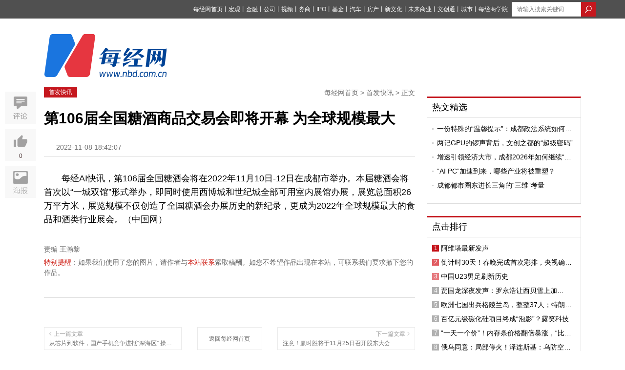

--- FILE ---
content_type: text/html; charset=utf-8
request_url: https://www.nbd.com.cn/articles/2022-11-08/2543412.html
body_size: 13161
content:
<!DOCTYPE html PUBLIC "-//W3C//DTD XHTML 1.0 Transitional//EN" "http://www.w3.org/TR/xhtml1/DTD/xhtml1-transitional.dtd">
<html>
<head>
  <title>  第106届全国糖酒商品交易会即将开幕 为全球规模最大 | 每经网
</title>
  <meta http-equiv="Content-Type" content="text/html; charset=utf-8" />
  <meta http-equiv="X-UA-Compatible" content="IE=edge"></meta>
  <link rel="shortcut icon" href="//static.nbd.com.cn/favicon.ico" type="image/x-icon" />

    <meta name="Keywords" content="每经网,财经新闻,财经视频,基金,财经资讯,房产新闻,金融新闻,IPO资讯,公司资讯,宏观新闻" />

    <meta name="Description" content="每经AI快讯，第106届全国糖酒会将在2022年11月10日-12日在成都市举办。本届糖酒会将首次以“一城双馆”形式举办，即同时使用西博城和世纪城全部可用室内展馆办展，展览总面积26万平方米，展览规模" />

      <link rel="alternate" media="only screen and (max-width: 640px)" href="https://m.nbd.com.cn/articles/2022-11-08/2543412.html" >
    <meta name="mobile-agent" content="format=html5;url=https://m.nbd.com.cn/articles/2022-11-08/2543412.html">
    <link rel="canonical" href="https://www.nbd.com.cn/articles/2022-11-08/2543412.html">

  <meta content="authenticity_token" name="csrf-param" />
<meta content="zV4TP3Uz9dhMJbdCUgFwnG+t+Vr9bGGoxNTREPqqtS4=" name="csrf-token" />
  
  <link rel="stylesheet" type="text/css" media="screen" href=//static.nbd.com.cn/stylesheets/nbd_v5/reset.css?17687337 />
  <link rel="stylesheet" type="text/css" media="screen" href=//static.nbd.com.cn/stylesheets/nbd_v5/global.css?17687337 />
  <script src="//cbjs.baidu.com/js/m.js"></script>
  <script src=//static.nbd.com.cn/javascripts/jquery-1.8.2.min.js?17687337></script>
  <script src=//static.nbd.com.cn/javascripts/nbd_v4/auto.js?17687337></script>
  <!--
  <script src=//static.nbd.com.cn/javascripts/nbd_v5/sethome.js?17687337></script>
  <script src=//static.nbd.com.cn/javascripts/nbd_v5/index.js?17687337></script>
  <script src=//static.nbd.com.cn/javascripts/nbd_v5/NewYearTheme.js?17687337></script>
  -->
  
    <link rel='stylesheet' type='text/css' media='screen' href='//static.nbd.com.cn/stylesheets/nbd_v5/article.css?17687337' />

    <script type="text/javascript">BAIDU_CLB_preloadSlots("1062261");</script>
  <script src='//static.nbd.com.cn/javascripts/nbd_v5/affix.js?17687337'></script>
<script src='//static.nbd.com.cn/javascripts/nbd_v5/up.js?17687337'></script>
<script src='//static.nbd.com.cn/javascripts/vue/2.5.21/vue.min.js?17687337'></script>

  <!-- <script src='//static.nbd.com.cn/javascripts/nbd_v5/affix.js?17687337'></script>
<script src='//static.nbd.com.cn/javascripts/jquery_ujs_3_article.js?17687337'></script>
<script src='//static.nbd.com.cn/javascripts/nbd_v5/up.js?17687337'></script>
 -->

  <script> var _hmt = _hmt || []; </script>
  <script>
  </script>
</head>
  <body style="">
    <img src=http://static.nbd.com.cn/images/app/nbd_icon_300_normal.png style="width:0px;height:0px;overflow:hidden;display:block" alt="每日经济新闻" />
    <!--顶部-->
    
<div class="g-top">
  <div class="m-top" style="width:1160px">
   <style type="text/css">
    .u-top-list li {
      margin-right:0px;
    }
    .u-top-list li a{
      margin-right:0px;
      font-size:12px;
    }
    .m-top {
      position: relative;
    }
    .u-top-home-page {
      color:#fff;
      font-size:12px;
      position: absolute;
      left: 0;
      top: 8px;
    }
    .u-top-home-page span {
      font-size: 13px;
      text-shadow: 0 0 0;
    }
   </style>




      <div class="u-top-right" style="margin-left: 8px;">
        <!-- search  -->
          <form accept-charset="UTF-8" action="https://www.nbd.com.cn/search/article_search/" class="u-top-form" method="get"><div style="margin:0;padding:0;display:inline"><input name="utf8" type="hidden" value="&#x2713;" /></div>
            <input class="u-search-box" id="q" name="q" placeholder="请输入搜索关键词" style="width:120px; margin:auto;border: 0;height: 28px;padding-left: 10px;  border: 1px solid #dcdcdc;float:left" type="text" value="" />
            <input type="submit" value="" class="u-magnifier"  style="background:url('http://static.nbd.com.cn/images/nbd_v5/search_icon.png');border:none;float:left;height: 30px;width: 30px; " >
</form>      </div>

    <ul class="u-top-list" style="float:right">
        <li><a href="https://www.nbd.com.cn">每经网首页</a><span>丨</span></li>
        <li><a href="https://economy.nbd.com.cn" target="_blank">宏观</a><span>丨</span></li>
        <li><a href="https://finance.nbd.com.cn" target="_blank">金融</a><span>丨</span></li>
        <li><a href="https://industry.nbd.com.cn" target="_blank">公司</a><span>丨</span></li>
        <li><a href="https://www.nbd.com.cn/video/" target="_blank">视频</a><span>丨</span></li>
        <li><a href="https://stocks.nbd.com.cn" target="_blank">券商</a><span>丨</span></li>
        <li><a href="https://www.nbd.com.cn/kechuang/" target="_blank">IPO</a><span>丨</span></li>
        <li><a href="https://money.nbd.com.cn" target="_blank">基金</a><span>丨</span></li>
        <li><a href="https://auto.nbd.com.cn" target="_blank">汽车</a><span>丨</span></li>
        <li><a href="https://www.nbd.com.cn/fangchan/" target="_blank">房产</a><span>丨</span></li>
        <li><a href="https://movie.nbd.com.cn" target="_blank">新文化</a><span>丨</span></li>
        <li><a href="https://tmt.nbd.com.cn" target="_blank">未来商业</a><span>丨</span></li>
        <li><a href="https://tfcci.nbd.com.cn/" target="_blank">文创通</a><span>丨</span></li>
        <li><a href="https://cd.nbd.com.cn" target="_blank">城市</a><span>丨</span></li>
        <li><a href="https://www.nbd.com.cn/corp/nbdCollege/dist/index.html#/" target="_blank">每经商学院</a></li>
    </ul> 
  </div>
</div>
<!--
-->


<!--top logo-->
<div class="g-logo" style="margin-bottom: 20px;background: transparent;">
  <div class="m-logo">
      <a href="http://www.nbd.com.cn">

      <img src="http://static.nbd.com.cn/images/nbd_v5/big_logo.png" class="u_nbd_logo" id='logo' style="margin-top:-14px" alt="每经网"  title="每经网">
      </a>
  </div>

  <!-- 频道临时上广告 -->

  <div class="m-ad">



  </div>





</div>

    


<meta name="applicable-device" content="pc">









<script type="application/ld+json">
  {
        "@context": "https://ziyuan.baidu.com/contexts/cambrian.jsonld",
        "@id": "https://www.nbd.com.cn/articles/2022-11-08/2543412.html",
        "appid": "否",
        "title": "第106届全国糖酒商品交易会即将开幕 为全球规模最大",
        "images": [],
        "description": "每经AI快讯，第106届全国糖酒会将在2022年11月10日-12日在成都市举办。本届糖酒会将首次以“一城双馆”形式举办，即同时使用西博城和世纪城全部可用室内展馆办展，展览总面积26万平方米，展览规模不仅创造了全国糖酒会办展历史的新纪...",
        "pubDate": "2022-11-08T18:42:07",
        "upDate": "2022-11-08T18:42:07"
    }
</script>


<style type="text/css">
  .g-articl-text .thumbnail-pic-with-copyright {
    margin-bottom: 0px;
  }
  .player-container-id1-dimensions {
    /*width: 100%*/
  }
    .typeTags {
    margin-top: -5px;
  }
  .typeTags .typeTag {
    padding: 2px 7px;
    font-size: 14px;
    border: 1px solid transparent;
    border-radius: 3px;
    margin: 0 2px 0;
    vertical-align: middle;
    display: inline-block;
    letter-spacing: 1px;
  }
  .typeTags .typeTag.tagColor1 {
      color: #8ca2ba;
      border:1px solid #8ca2ba;
  }
  .typeTags .typeTag:first-child {
    margin-left: 20px;
  }
  .typeTags .typeTag.tagColor2 {
      color: #979797;
      border:1px solid #979797;
  }
  .typeTags .typeTag.tagColor3 {
      color: #e2a370;
      border:1px solid #e2a370;
  }
  .typeTags .typeTag.tagColor4 {
      color: #7d81ae;
      border:1px solid #7d81ae;
  }
  .typeTags .typeTag abbr {
    font-size: 15px;
    text-shadow: 0 0 0;
  }
  .typeTags .typeTag abbr.lows {
      color: #5bb253
  }
  .typeTags .typeTag abbr.highs {
      color: #d02d28
  }

  .ranking-list .u-news-title{display: flex;}
  .ranking-list .u-news-title > a{width: 276px;}

  .ranking-list .u-news-title > span{margin-right: 4px;}

  .u-news-title > a{
    overflow: hidden;
    text-overflow: ellipsis;
    display: -webkit-box;
    -webkit-line-clamp: 1;
    -webkit-box-orient: vertical;
  }
  .m-left-buttom{
    display: flex;
    justify-content: space-between;
  }
  .m-left-buttom > a {
    text-align: left;
    display: block;
    width: 260px;
    margin: 0;
    padding: 7px 10px;
  }
  .m-left-buttom > a.middle-text{
    width: 111px;
    text-align: center;
    display: flex;
    align-items: center;
    justify-content: center;
  }
  .m-left-buttom > a .text-prev{
    display: flex;
    color: #999;
    margin-bottom: 7px;
  }

  .m-left-buttom > a .text-prev >i{
    display: block;
    margin-right: 4px;
    width: 5px;
    height: 12px;
    background-image: url('https://nbd-luyan-1252627319.cos.ap-shanghai.myqcloud.com/nbd-console/c2c854c0d6f1abdaf711b3db245e4ae6.png');
    background-size: 100%;
  }

  .m-left-buttom > a .text-next{
    display: flex;
    justify-content: flex-end;
    color: #999;
    margin-bottom: 7px;
  }

  .m-left-buttom > a .text-next >i{
    display: block;
    margin-left: 4px;
    width: 5px;
    height: 12px;
    background-image: url('https://nbd-luyan-1252627319.cos.ap-shanghai.myqcloud.com/nbd-console/5ac796d1d0a60d93584ea0a8a95f5820.png');
    background-size: 100%;
  }

  .m-left-buttom > a .text-title{
    overflow: hidden;
    text-overflow: ellipsis;
    display: -webkit-box;
    -webkit-line-clamp: 1;
    -webkit-box-orient: vertical;
    width: 252px;
  }

  .tag-img-wrapper{
    margin-bottom: 18px;
  }



</style>


<script>
  var verticalVideo=0;
</script>

<script type="text/javascript">
  /*article click_count */
    <!--nbd 区分来源进行点击统计-->
    var referrer = document.referrer;
    var cur_url;
    if (!referrer) {
      try {
        if (window.opener) {
          // IE下如果跨域则抛出权限异常
          // Safari和Chrome下window.opener.location没有任何属性
          referrer = window.opener.location.href;
        }
      }
      catch (e) {}
    }
    if (referrer.indexOf('?') != -1) {
      referrer = referrer.substr(0, referrer.indexOf('?'))
    }

    cur_url = encodeURIComponent(window.location.href)
    //if (cur_url.indexOf('?') != -1) {
    //  cur_url = cur_url.substr(0, cur_url.indexOf('?'))
    //}

    $.post('//www.nbd.com.cn/articles/2543412/add_click_count/?referer='+referrer+'&url='+cur_url);
</script>
<!-- 分享时，显示报社图标 -->
<img src=http://static.nbd.com.cn/images/app/nbd_icon_300_normal.png style="width:0px;height:0px;overflow:hidden;display:block" />





<!--baidu include begin-->
    <link href="https://www.nbd.com.cn/articles/2022-11-08/2543412.html" rel="canonical"/>
  <script type="application/ld+json">
  {
    "@context": "https://zhanzhang.baidu.com/contexts/cambrian.jsonld",
    "@id": "http://www.nbd.com.cn/articles/2022-11-08/2543412.html",
    "title": "第106届全国糖酒商品交易会即将开幕 为全球规模最大",
    "images": [
      "//www.nbd.com.cn/images/new_nbd_icon_300.png"
    ],
    "description": "",
    "pubDate": "2022-11-08T18:42:07"
    }
  </script>
<!--end-->
<div class="g-main">
  <!--left-->
  <div class="g-article-left">
    <div class="g-article-column">
      <!-- <a href="#" class="u-column"> TMT观察</a> -->
      <a href="https://www.nbd.com.cn/columns/1320/" class="u-column">首发快讯</a>
      <p class="u-bar">
        <a href="https://www.nbd.com.cn">每经网首页</a>
        >
        <a href="https://www.nbd.com.cn/columns/1320/">首发快讯</a>
        >
        正文
      </p>
    </div>

    <!-- 消博会素材 -->




    <!--文章标题-->
    <div class="g-article">
      <div class="g-article-top">
        <h1>
          <!-- <a href="#">乐视20亿美元收购美最大智能电视商Vizio 或在北美市场对撼日韩系</a> -->
            第106届全国糖酒商品交易会即将开幕 为全球规模最大
        </h1>
        <!--发布 时间-->
        <p class="u-time">
          <span class="source">
            
          </span>
          <span class="time">
            2022-11-08 18:42:07
          </span>
        </p>

        <div class="typeTags">

        </div>

      </div>
      <!--文章摘要-->


      <!--文章主体-->
      <div class="g-articl-text">
        <!-- 原创文章自动插入记者、编辑 -->



        <!-- 正文图片 -->

        <!-- 正文 -->
        <p>每经AI快讯，第106届全国糖酒会将在2022年11月10日-12日在成都市举办。本届糖酒会将首次以&ldquo;一城双馆&rdquo;形式举办，即同时使用西博城和世纪城全部可用室内展馆办展，展览总面积26万平方米，展览规模不仅创造了全国糖酒会办展历史的新纪录，更成为2022年全球规模最大的食品和酒类行业展会。（中国网）</p>

        <!-- 当没有勾选文章中显示缩略图时，在文章最末尾加上 封面图片来源：摄图网 -->


        <!-- 页数 -->
      </div>
    </div>


    <!--编辑-->
    <div class="u-editor">
      <span>
           责编  王瀚黎
      </span>
    </div>

    <!-- copyright -->

    <p class="u-tips">
      <span>特别提醒</span>：如果我们使用了您的图片，请作者与<a href="http://www.nbd.com.cn/contact" rel="nofollow">本站联系</a>索取稿酬。如您不希望作品出现在本站，可联系我们要求撤下您的作品。
    </p>



      <style>
    #poll-box {
      width: 100%;
      margin: 0 auto;
      padding: 0rem 0 0.4rem;
    }
    #poll-box .poll_span {
      display: block;
      font-size: 14px;
      width: 87%;
      border: 1px solid #ccc;
      border-radius: 4px;
      margin: 10px auto;
      text-shadow: 0 0 0;
      text-align: center;
      text-indent: 60px;
      line-height: 50px;

    }
   .poll_sure,.poll_cancal {
      display: block;
      font-size: 18px;
      width: 87%;
      border: 1px solid #ccc;
      border-radius: 4px;
      margin: 0.2rem auto;
      text-shadow: 0 0 0;
      text-align: center!important;
      display: none;
      line-height: 50px;
    }
    .poll_sure {
      background: #2a9edb;
      color: #fff
    }
    #poll-box .poll_span.active {
      background: #e7eff7;
      border: 1px solid #a2c6e4 ;

      /*text-align: left;*/
      position: relative;
    }
    #poll-box .poll_span.active:before {
      content: "";
      display: block;
      position: absolute;
      width:28px;
      height: 20px;
      top: 15px;
      left: 20px;
      /*top: 0.35rem;
      left: 0.3rem;*/
      background:url("/images/choose_icon.png") no-repeat;
      background-size: 100% 100%;
    }
    #poll-box span abbr {
      float: right;
      display: none;
      margin-right: 20px;
    }
    .poll-title {
      font-size:16px;
      line-height: 28px;
      margin-bottom: 18px;
    }
    .poll-desc {
      font-size: 16px;
      line-height: 28px;
      margin-bottom: 18px;
      /*color: #004396;*/
    }
    .poll-desc b {
      font-weight: normal!important;
      color: #004396;
    }
    .poll_text {
      font-size: 16px;
      text-align: center!important;
      display: block;
      color: #b5b4b4
    }
    .poll_text_desc {
       font-size: 16px;
       text-align: center;
      display: block;
      margin: 12px 0;
    }
  </style>





    <script type="text/javascript">
     // 视频处理
     (function(window){
        var gScale = 320/240;
        var vedioId = document.getElementById('sunow_box');
        var div=document.getElementsByTagName("div");
        for(var i=0;i<div.length;i++){
          if(div[i].getAttribute("id")=="sunow_box"){
            div[i].className="vedioItem";
           }
        };
        var vedioList=document.getElementsByClassName('vedioItem');
        for(var i=0;i<vedioList.length;i++){
          if(vedioList.length>0 ){
            vedioList[i].style.height = vedioList[i].offsetWidth/gScale+'px';
          };
          if(vedioList.length>1){
            vedioList[i].style.margin="10px auto";
          }
        }
      })(window)
    </script>
    <script>
      $(function() {
    //生成随机串
    function randomWord(n) {
      var chars=['0','1','2','3','4','5','6','7','8','9','A','B','C','D','E','F','G','H','I','J','K','L','M','N','O','P','Q','R','S','T','U','V','W','X','Y','Z'];
       var res = "";
       for(var i = 0; i < n ; i ++) {
           var id = Math.ceil(Math.random()*35);
           res += chars[id];
       }
       return res;
    };
        // 话题投票
    var user_id;
    function setCookie(name,value) {
      var Days = 30;
      var exp = new Date();
      exp.setTime(exp.getTime() + Days*24*60*60*1000);
      document.cookie = name + "="+ escape (value) + ";expires=" + exp.toGMTString();
    };

    function getCookie(name) {
      var arr,reg=new RegExp("(^| )"+name+"=([^;]*)(;|$)");
      if(arr=document.cookie.match(reg)){
          return unescape(arr[2]);
      }else{
          return null;
      }
    };

    if(getCookie("user_id")){
      user_id=getCookie("user_id")
    }else{
      setCookie("user_id",randomWord(10));
      user_id=getCookie("user_id");
    }


        // 话题投票


        $('.js-confirm').click(function() {
          var str = prompt('请输入屏蔽理由:'),
              $ele = $(this);
          //当有输入时
          if(str != null && str != '') {
            var href = $ele.attr('url'),
                form = $('<form id="form1" method="post" action="' + href + '"></form>'),
                metadataInput = '<input name="comment" value="'+str+'" type="hidden" />';

            //添加表单并提交
            form.hide().append(metadataInput).appendTo('body');
            $(".g-article-left a").attr("href",'javascript:void(0);')
            $(".g-article-left a").removeAttr('data-confirm')
            $(".g-article-left a").css("background-color", "#eee");
            $(".g-article-left a").css("color", "#6d6d6d");
            form.submit();
          } else {
            return;
          }
        });
      })


    </script>








    <style type="text/css">
      .xiansuo-box{
        margin: 40px 0;
      }

      .xiansuo-box h4 {
        font-size: 16px;
      }

      .xiansuo-list{
        margin: 4px 0;
        color: #6d6d6d;
      }

      .xiansuo-item{
        margin: 20px 0;
        font-size: 14px;
      }

      .xiansuo-item .block{
        line-height: 2;
        display: flex;
        justify-content: flex-start;
        text-align: justify;
      }

      .xiansuo-item p.block{line-height: 1.5;}

      .xiansuo-item .block >span{
        width: 60px;
      }
    </style>



    <!-- <div class="u-er">
      <p>
        欢迎关注每日经济新闻APP
      </p>
      <img src="//static.nbd.com.cn/images/nbd_v5/article-er.png" alt="每经经济新闻官方APP">
    </div> -->
    <div class="u-aticle-tag">
    </div>

    <!--评论-->



    <div class="m-left-buttom">
      <a href="https://www.nbd.com.cn/articles/2022-11-08/2543367.html" title="从芯片到软件，国产手机竞争进抵“深海区” 操作系统将成下一个发力点？">
        <p class="text-prev"><i></i>上一篇文章</p>
        <p class="text-title">从芯片到软件，国产手机竞争进抵“深海区” 操作系统将成下一个发力点？</p>
      </a>
      <a class="middle-text" href="https://www.nbd.com.cn" rel="nofollow" title="返回每经网首页">返回每经网首页</a>
      <a href="https://www.nbd.com.cn/articles/2022-11-08/2543413.html" title="注意！赢时胜将于11月25日召开股东大会">
        <p class="text-next">下一篇文章<i></i></p>
        <p class="text-title">注意！赢时胜将于11月25日召开股东大会</p>
      </a>
    </div>
  </div>
  <!--right-->
  <div class="g-article-right">
    <!--ad-->
    <div style="width:300px;margin:0 auto">
      <script type="text/javascript">BAIDU_CLB_fillSlot("1062261");</script>
    </div>

    <!--相关文章-->

    <div id="recommand_articles">
             <script type="text/javascript">
    $(".ywk_tab").click(function(){
      var index = $(this).index();;
      $(this).parent(".u-left-title").siblings(".u-left-text").find("ul").eq(index).show().siblings("ul").hide();
    })
    </script>

    </div>


    <!-- 热文精选 -->
    <div id="hot_articles">
           <div class="m-left-box mt20 tab-quar">
      <div class="u-left-title">

            <a href="https://www.nbd.com.cn/columns/8/" target="_blank" class="ywk_tab">热文精选</a>

      </div>
      <div class="u-left-text tab-ul">
          <ul class="u-news-list" style="" >
                <li class="u-news-title">      
                  <img src="http://static.nbd.com.cn/images/nbd_v5/item.png" class="u-li-items">
                  <a href="https://www.nbd.com.cn/articles/2026-01-16/4224116.html" click-statistic="Article_4224116" target="_blank">一份特殊的“温馨提示”：成都政法系统如何精准问需于企？</a>
                </li>
                <li class="u-news-title">      
                  <img src="http://static.nbd.com.cn/images/nbd_v5/item.png" class="u-li-items">
                  <a href="https://www.nbd.com.cn/articles/2026-01-16/4223704.html" click-statistic="Article_4223704" target="_blank">两记GPU的锣声背后，文创之都的“超级密码”</a>
                </li>
                <li class="u-news-title">      
                  <img src="http://static.nbd.com.cn/images/nbd_v5/item.png" class="u-li-items">
                  <a href="https://www.nbd.com.cn/articles/2025-12-30/4201799.html" click-statistic="Article_4201799" target="_blank">增速引领经济大市，成都2026年如何继续“挑大梁”？</a>
                </li>
                <li class="u-news-title">      
                  <img src="http://static.nbd.com.cn/images/nbd_v5/item.png" class="u-li-items">
                  <a href="https://www.nbd.com.cn/articles/2025-12-30/4201849.html" click-statistic="Article_4201849" target="_blank">“AI PC”加速到来，哪些产业将被重塑？</a>
                </li>
                <li class="u-news-title">      
                  <img src="http://static.nbd.com.cn/images/nbd_v5/item.png" class="u-li-items">
                  <a href="https://www.nbd.com.cn/articles/2025-12-27/4198053.html" click-statistic="Article_4198053" target="_blank">成都都市圈东进长三角的“三维”考量</a>
                </li>
          </ul>
      </div>
    </div>
     <script type="text/javascript">
    $(".ywk_tab").click(function(){
      var index = $(this).index();;
      $(this).parent(".u-left-title").siblings(".u-left-text").find("ul").eq(index).show().siblings("ul").hide();
    })
    </script>

    </div>


    <!-- 点击排行 -->
    <div class="m-left-box mt25 tab-quar" style="width:314px;">
      <div class="u-left-title">
        <a href="#">点击排行</a>
      </div>
      <div class="u-left-text tab-ul">
            <ul class="u-news-list ranking-list" >
                  <li class="u-news-title ">
                    <span class="first">
                    1
                    </span>
                    <a href="https://www.nbd.com.cn/articles/2026-01-17/4224571.html" click-statistic="Article_4224571" target="_blank">阿维塔最新发声</a>
                  </li>
                  <li class="u-news-title ">
                    <span class="sencnd">
                    2
                    </span>
                    <a href="https://www.nbd.com.cn/articles/2026-01-18/4224617.html" click-statistic="Article_4224617" target="_blank">倒计时30天！春晚完成首次彩排，央视确认：机器人将再度登上春晚舞台</a>
                  </li>
                  <li class="u-news-title ">
                    <span class="third">
                    3
                    </span>
                    <a href="https://www.nbd.com.cn/articles/2026-01-17/4224591.html" click-statistic="Article_4224591" target="_blank">中国U23男足刷新历史</a>
                  </li>
                  <li class="u-news-title ">
                    <span class="">
                    4
                    </span>
                    <a href="https://www.nbd.com.cn/articles/2026-01-18/4224616.html" click-statistic="Article_4224616" target="_blank">贾国龙深夜发声：罗永浩让西贝雪上加霜，“西贝断崖式亏损，他直播间销售额增加5倍”！罗永浩：已被禁言15天，不会再回应</a>
                  </li>
                  <li class="u-news-title ">
                    <span class="">
                    5
                    </span>
                    <a href="https://www.nbd.com.cn/articles/2026-01-17/4224542.html" click-statistic="Article_4224542" target="_blank">欧洲七国出兵格陵兰岛，整整37人；特朗普暂缓对伊朗采取军事行动；美联储主席人选生变，鲍威尔遭刑事调查 | 一周国际财经</a>
                  </li>
                  <li class="u-news-title ">
                    <span class="">
                    6
                    </span>
                    <a href="https://www.nbd.com.cn/articles/2026-01-17/4224544.html" click-statistic="Article_4224544" target="_blank">百亿元级碳化硅项目终成“泡影”？露笑科技大幅削减投资，9.5亿元募资改道补充流动资金</a>
                  </li>
                  <li class="u-news-title ">
                    <span class="">
                    7
                    </span>
                    <a href="https://www.nbd.com.cn/articles/2026-01-17/4224580.html" click-statistic="Article_4224580" target="_blank">“一天一个价”！内存条价格翻倍暴涨，“比金条涨得还快”，多品牌手机、电脑涨价，分析：今年可能涨得更凶！什么原因？</a>
                  </li>
                  <li class="u-news-title ">
                    <span class="">
                    8
                    </span>
                    <a href="https://www.nbd.com.cn/articles/2026-01-17/4224541.html" click-statistic="Article_4224541" target="_blank">俄乌同意：局部停火！泽连斯基：乌防空导弹库存告急，盟友援助不力！特朗普：泽连斯基阻挠和平协议，俄方：欧洲多国对俄立场有重大转变</a>
                  </li>
                  <li class="u-news-title ">
                    <span class="">
                    9
                    </span>
                    <a href="https://www.nbd.com.cn/articles/2026-01-17/4224573.html" click-statistic="Article_4224573" target="_blank">龙虎榜观察：“章盟主”“炒股养家”所在席位上榜美埃科技，“余哥”“孙哥”所在席位封板新泉股份</a>
                  </li>
                  <li class="u-news-title ">
                    <span class="">
                    10
                    </span>
                    <a href="https://www.nbd.com.cn/articles/2026-01-17/4224557.html" click-statistic="Article_4224557" target="_blank">白宫官员最新发声</a>
                  </li>
            </ul>
      </div>
    </div>
    <!--article er-->
    <div class="mt25 top10">
      <p style="text-align: center;font-size: 14px;">
        欢迎关注每日经济新闻APP
      </p>
      <img src="http://static.nbd.com.cn/images/nbd_v5/article-er.png" style="margin: 0 auto;display: block" alt="每经经济新闻官方APP">
    </div>
  </div>
  <div class="g-aritice-share affix">
    <div class="m-article-collection">
      <!-- <a href="javascript:void(0)" class="f-collection"></a> -->
      <a href="#comment" class="f-comment"></a>
    </div>
    <div class="m-article-like">
      <a href="javascript:void(0)" class="f-like likess" article-id="2543412" data="up">
        <p data="up_num"  style="color:#523C3C">0</p>
      </a>
      <a href="javascript:void(0)" class="f-dislike" data="up">
        <p data="up_num">
          0
        </p>
      </a>
    </div>
    <div class="m-article-poster">
      <iframe  frameborder="0" scrolling="no" class='m-poster-iframe' id='article_poster'>
      </iframe>
    </div>
  </div>


  <div style="clear:both"></div>
</div>
<style type="text/css">
.g-aritice-share {
  overflow:inherit;
}
.m-article-poster {
  background: url(http://static.nbd.com.cn/images/nbd_v5/poster.jpg);
  height:66px;
 cursor: pointer;
 margin-top: 10px;
 position:relative;
}
.m-poster-iframe {
  position:absolute;
  top: 0;
  left:-680000px;
  height:200px;
  width: 200px;
  border:0;
  
}
.m-article-poster:hover {
   background: url(http://static.nbd.com.cn/images/nbd_v5/posterActive.jpg);

}

.chooseCheck {
  background: rgba(0,0,0,0.2);
  margin: 15px 0;
  width: 36%;
  padding: 2% 0;
  font-size: 16px;
  line-height: 40px;
  display: none;
}
.chooseCheck a {
  display: block;
  background: #0064B9;
  color: #fff;
  width: 40%;
  border-radius: 6px;
  text-align: center;
  margin: 0 auto;
}
a:hover{
  text-decoration: none;
}
p.n-on-h-desc,p.n-on-h-last-pic-copyright{
  text-indent: 0
}
p.n-on-h-desc b{
  text-indent: 2em;
  display: inline-block;
}
p.n-on-h-desc b font{
  text-indent: 0em;
  display: inline-block;
  margin-left: -2em;
}
.g-articl-text p {
  word-break: break-all;
}
.bshare-custom.icon-medium-plus a {
  padding-left: 64px;
  height: 46px;
  margin-bottom: 3px;
}
.bshare-custom.icon-medium-plus .bshare-qzone {
  background: url("/images/nbd_v5/qzone.png");
}
.bshare-custom.icon-medium-plus .bshare-qzone:hover{
  background: url("/images/nbd_v5/qzone-h.png");
}
.bshare-custom.icon-medium-plus .bshare-sinaminiblog{
  background: url("/images/nbd_v5/sina.png");
}
.bshare-custom.icon-medium-plus .bshare-sinaminiblog:hover{
  background: url("/images/nbd_v5/sina-h.png");
}
.bshare-custom.icon-medium-plus .bshare-weixin {
  background: url("/images/nbd_v5/weixin.png");
}
.bshare-custom.icon-medium-plus .bshare-weixin:hover {
  background: url("/images/nbd_v5/weixin-h.png");
}
/*.TencentBox {
  margin: 20px 0;
  width: 600px;
  display: block;
  margin: 0 auto;
}*/
.TencentBox {
  margin: 0px auto!important;
  background: transparent!important;
}

</style>



<script type="text/javascript">

  let poster_url = 'https://www.nbd.com.cn/zhuanti2023/mjapp/privacyAgreement/dist/index.html#/index1?articleId=2543412'
  $(".m-article-poster").click(function(e){
    e.stopPropagation()
    $('#article_poster').attr('src',poster_url)
    $('#article_poster').css("left",'68px')
  })
  $('body').click(function(e){
        if(e.target.id != 'article_poster' || e.target.className != 'm-article-poster') {
          $('#article_poster').css("left",'-680000px')
        }
  })



  if (2543412 == 1261006 || 2543412 == 1261350 ) {
    $("#recommand_articles").hide();
  };
  $(".u-items li").click(function(){
    var index = $(this).index();
    $(this).addClass("on").siblings("li").removeClass("on");
    $(this).parents(".tab-quar").find(".tab-ul ul").eq(index).show().siblings("ul").hide();
  })
  $(".prev").click(function(){
    var index = $(this).siblings("ul").find(".on").index()-1;
    var len = $(this).siblings("ul").find("li").length;
    if (index < 0) {
      $(this).siblings("ul").find("li").eq(len-1).addClass("on").siblings("li").removeClass("on");
      $(this).parents(".tab-quar").find(".tab-ul ul").eq(len-1).show().siblings("ul").hide();
    }else{
      $(this).siblings("ul").find("li").eq(index).addClass("on").siblings("li").removeClass("on");
      $(this).parents(".tab-quar").find(".tab-ul ul").eq(index).show().siblings("ul").hide();
    };
  })
  $(".next").click(function(){
    var index = $(this).siblings("ul").find(".on").index()+1;
    var len = $(this).siblings("ul").find("li").length;
    if (index > len-1) {
      $(this).siblings("ul").find("li").eq(0).addClass("on").siblings("li").removeClass("on");
      $(this).parents(".tab-quar").find(".tab-ul ul").eq(0).show().siblings("ul").hide();
    }else{
      $(this).siblings("ul").find("li").eq(index).addClass("on").siblings("li").removeClass("on");
      $(this).parents(".tab-quar").find(".tab-ul ul").eq(index).show().siblings("ul").hide();
    };
  })
  $(".m-column-name a").click(function(){
    var index = $(this).index();
    var Url = $(this).attr("data-url");
    $(this).addClass("on").siblings("a").removeClass("on");
    $(".m-anthoer-article ul").eq(index).show().siblings("ul").hide();
    if (index == 0) {
      $(".more").hide();
    }else{
      $(".more").show();
      $(".more").attr("href",Url);
    };
  })

  $(function(){
    var ArticleFixedLeft = $(".g-main").offset().left - 80;
    var ArticleLeft = $(".g-article-left").width();
    $(".affix").Affix({
        fixedTop: 20,
        fixedLeft:ArticleFixedLeft,
        absoluteLeft : -80 ,
        absoluteTop_affix: 20,//触发
        absoluteTop:0,//
        elem:"affix"
      })
    $(".top10").Affix({
        fixedTop: -6,
        fixedLeft:ArticleFixedLeft+ArticleLeft+80+25,
        absoluteLeft : 0 ,
        absoluteTop_affix: 20,//触发
        absoluteTop:0,//
        elem:"top10"
      });

       // code
      function getCodeData(code,index){
        $.get('/stock/stock_detail?stock_codes='+code+'&t='+parseInt(Date.parse(new  Date())/10000), function(res) {
          if(res.stocks[0].raise_percent != ''){
            if(Number(res.stocks[0].raise_percent) >0 ){
              $(".typeTags a").eq(index).html(res.stocks[0].sec_name+'<abbr class="highs"> +'+res.stocks[0].raise_percent+'%</abbr>')

            }else{
              $(".typeTags a").eq(index).html(res.stocks[0].sec_name+'<abbr class="lows"> '+res.stocks[0].raise_percent+'%</abbr>')
            }
          }
        });
      }; 
      $(".typeTags a").each(function(){
        if($(this)[0].hasAttribute("data-stock-code")){
          var stockCode =$(this).attr("data-stock-code");
          var stockCodeIndex=$(this).index();
          getCodeData(stockCode,stockCodeIndex);
        };
      });

  })

</script>
<script type="text/javascript">
/* for create reviews*/
  $("#submit_article_review").click(function(){
     $(this).parents("form").submit();
     $(this).parents("form").find("textarea").val("");
  })
</script>
<script type="text/javascript">
  // 获取推荐文章
  $("a[data-confirm]").each(function(){
    $(this).attr("data-href",$(this).attr('href'));
    $(this).removeAttr("href");
  })
  $(function(){
    // submit
    $("a[data-confirm]").click(function(){
       var href = $(this).attr("data-href");
       var confirmText = $(this).attr("data-confirm");
       var method = $(this).attr('data-method');
       var csrfToken=$('meta[name="csrf-token"]').attr('content');
       var form = $('<form method="post" action="' + href + '"></form>');

       var metadataInput = '<input name="_method" value="' + method + '" type="hidden" />';
          metadataInput += '<input name="authenticity_token" value="' + csrfToken + '" type="hidden" />';
        form.hide().append(metadataInput).appendTo('body');
        if(confirmText.match("审核转交")){
          $(".chooseCheck").show();
          $("#formSubmit").click(function(){
            metadataInput+='<input type="hidden"  name="staff_id_need_check_article"  value='+$("#chooseCheck-select-2").val()+'>';
            form.hide().append(metadataInput).appendTo('body');
            $(".g-article-left a").attr("href",'javascript:void(0);')
            $(".g-article-left a").removeAttr('data-confirm')
            $(".g-article-left a").css("background-color", "#eee");
            $(".g-article-left a").css("color", "#6d6d6d");
            form.submit();
          })
        }else{
         if(confirm(confirmText)){
            $(".g-article-left a").attr("href",'javascript:void(0);')
            $(".g-article-left a").removeAttr('data-confirm')
            $(".g-article-left a").css("background-color", "#eee");
            $(".g-article-left a").css("color", "#6d6d6d");
            form.submit();
         }
        }
    })

  })
    function add_baidu_pc_statistic(){
      _hmt.push(['_trackEvent', '电脑文章详情页', '电脑文章详情页-相关搜索关键字']);
   }
</script>




 <!-- end of @enable_4paradigm -->






    <!--底部 v5-->
    <!-- baidu statistics -->
    
<div class="footer">
  <div class="container">
    <div id="footer-logo" style="margin-right: 164px;overflow: hidden;float: left;">
    <a href="http://www.nbd.com.cn/" target="_blank">
      <img src="http://static.nbd.com.cn/images/nbd_v5/logo.png" alt="每经网">
     </a>
    </div>
    <ul class="about">
      <li class="first">相关信息</li>
      <li><a href="//www.nbd.com.cn/articles/2019-01-24/1294493.html" rel="nofollow">关于我们</a></li>
 <!--      <li><a href="#">使用条款</a></li> -->
      <li><a href="https://www.nbd.com.cn/copyright/" rel="nofollow">版权声明</a></li>
    </ul>
    <ul class="contact">
      <li class="first"><a href="https://www.nbd.com.cn/contact/" rel="nofollow" style="color:#020202;">联系我们</a></li>
      <li><a href="https://www.nbd.com.cn/advertisement/" rel="nofollow">广告投放</a></li>
<!--       <li><a href="#">商业合作</a></li> -->
      <li><a href="https://www.nbd.com.cn/links/" rel="nofollow">友情链接</a></li>
<!--       <li><a href="#">意见反馈</a></li> -->
    </ul>
    <ul class="concern" style="margin-right:115px">
      <li class="first">关注我们</li>
      <!--    <li><a href="https://www.weibo.com/u/1649173367?topnav=1&wvr=6&topsug=1">微博@每日经济新闻</a></li>-->
      <!--  <li><a href="http://www.nbd.com.cn/corp/2016products/index.html">腾讯微信</a></li>-->
      <li><a href="https://www.nbd.com.cn/zhuanti2023/NBDReport/report/index.html#/" rel="nofollow">辟谣专区</a></li>
    </ul>
    <ul class="jion">
      <li class="first">加入我们</li>
      <!--     <li><a href="https://www.wjx.top/vj/Qg6dWfS.aspx" rel="nofollow" target="_blank">申请入驻每经号</a></li>   -->
      <li><a href="https://www.nbd.com.cn/joinus/" rel="nofollow">每日经济新闻</a></li>
      <li><a href="https://www.nbd.com.cn/joinus2/" rel="nofollow">成都市天府科幻企业管理</a></li>
      <li><a href="https://www.nbd.com.cn/join_gonggao/" rel="nofollow">拟聘人员公示</a></li>
    </ul>

    <div style="clear:both"></div>
    <p class="copy">
      Copyright © 2026 每日经济新闻报社版权所有，未经许可不得转载使用，违者必究。
    </p>
    <p  class="advertising">
      广告热线  北京: 010-57613265， 上海: 021-61283008， 广州: 020-84201861， 深圳: 0755-83520159， 成都: 028-86512112
    </p>
    <div style="width:1000px;margin: 0 auto;overflow: hidden;">
      <a href="http://www.zx110.org/" target="_blank" style="float: left;margin-right: 20px;" id="police_03" rel='nofollow'>
        <img src="http://static.nbd.com.cn/images/nbd_v5/police_03.png" alt="网络社会征信网">
      </a>
      <a href="//www.nbd.com.cn/reports" target="_blank" rel='nofollow'>
        <img src="http://static.nbd.com.cn/images/status.png" style='float: left;margin-right: 15px;margin-top: 2px' alt="儿童色情信息举报专区">
      </a>

      <a href="http://www.cdjubao.gov.cn/" target="_blank" rel='nofollow'>
        <img src="https://nbd-luyan-1252627319.cos.ap-shanghai.myqcloud.com/nbd-console/be33ac12e319e54f7c51e7e7ac4c56aa.png" width="180" style='float: left;margin:6px 18px 0' alt="成都市互联网不良与违法信息举报中心">
      </a>
      <a href="http://www.scjb.gov.cn/" target="_blank" rel='nofollow'>
        <img src="https://nbd-luyan-1252627319.cos.ap-shanghai.myqcloud.com/nbd-console/4185530510ffbc634e9a06581286d709.png"  width='130' style='float: left;margin-right: 15px;margin-top: 6px' alt="四川省互联网举报中心">
      </a> 
      <a href="https://www.12377.cn/" target="_blank" rel='nofollow'>
        <img src="https://nbd-luyan-1252627319.cos.ap-shanghai.myqcloud.com/nbd-console/7742208af2fc0a6c06c077cd842dfcf5.png" width='130' style='float: left;margin-right: 15px;margin-top: 6px' alt="中国互联网举报中心">
      </a>
      <a href="//www.nbd.com.cn/corp/NBD/file/report.html" target="_blank" rel='nofollow'>
        <img src="https://nbd-luyan-1252627319.cos.ap-shanghai.myqcloud.com/nbd-console/68dca19c5f95af97209022e7dcc48317.png" width="180" style='float: left;margin:6px 25px 0' alt="每日经济新闻互联网不良与违法信息举报中心">
      </a>
      
    </div>

    <div style="margin:0 auto; padding:20px 0; text-align: center; font-size: 14px;">
      <p style="color: #757575">
        <a target="_blank" style="text-decoration:none;color:#757575" href="/" rel='nofollow'>互联网新闻信息服务许可证：51120190017&nbsp;&nbsp;</a>
        <a target="_blank" style="text-decoration:none;color:#757575" href="http://beian.miit.gov.cn" rel='nofollow'>网站备案号：蜀ICP备19004508号-3&nbsp;&nbsp;</a>
        <a target="_blank" style="text-decoration:none;color:#757575" href="http://www.beian.gov.cn/portal/registerSystemInfo?recordcode=51019002002026" rel='nofollow'>
          <span id="ba_new"></span>川公网安备 51019002002026号
        </a>
      </p>
    </div>

    <div style="margin:0 auto; margin-top:-24px; padding:20px 0; text-align: center; font-size: 14px;">
      <p style="color: #757575">
        <a target="_blank" style="text-decoration:none;color:#757575" href="/" rel='nofollow'>新闻职业道德监督热线：400 889 0008 &nbsp;&nbsp;  邮箱：zbb@nbd.com.cn</a>
      </p>
    </div>
  </div>
</div>


  <div style="display:none">

  <!--51la-->
<!--  <script language="javascript" type="text/javascript" src="//js.users.51.la/19198657.js"></script>
  <noscript><a href="//www.51.la/?19198657" target="_blank"><img alt="&#x6211;&#x8981;&#x5566;&#x514D;&#x8D39;&#x7EDF;&#x8BA1;" src="//img.users.51.la/19198657.asp" style="border:none" /></a></noscript>
-->

  <!-- youmeng statistics -->
<!--
  <script type="text/javascript">var cnzz_protocol = (("https:" == document.location.protocol) ? " https://" : " http://");document.write(unescape("%3Cspan id='cnzz_stat_icon_1260046885'%3E%3C/span%3E%3Cscript src='" + cnzz_protocol + "s4.cnzz.com/z_stat.php%3Fid%3D1260046885' type='text/javascript'%3E%3C/script%3E"));</script>
  <script> $("#cnzz_stat_icon_1260046885").hide(); </script>
-->

  <!--baidu-->
  <script type="text/javascript">var _bdhmProtocol = (("https:" == document.location.protocol) ? " https://" : " http://");document.write(unescape("%3Cscript src='" + _bdhmProtocol + "hm.baidu.com/h.js%3Fde6470f7123b10c2a7885a20733e9cb1' type='text/javascript'%3E%3C/script%3E"));</script>

  <!--google-->
<!--
  <script>
    (function(i,s,o,g,r,a,m){i['GoogleAnalyticsObject']=r;i[r]=i[r]||function(){
      (i[r].q=i[r].q||[]).push(arguments)},i[r].l=1*new Date();a=s.createElement(o),
        m=s.getElementsByTagName(o)[0];a.async=1;a.src=g;m.parentNode.insertBefore(a,m)
      })(window,document,'script','https://www.google-analytics.com/analytics.js','ga');
  ga('create', 'UA-100046212-1', 'auto');
  ga('send', 'pageview');
  </script>
-->

</div>
 <!-- baidu statistics -->
    <!-- iwt statistics -->

<!-- 优路 流量统计 -->
<script>
(function(w,d,s,l,i){w[l]=w[l]||[];w[l].push({'gtm.start':
new Date().getTime(),event:'gtm.js'});var f=d.getElementsByTagName(s)[0],
    j=d.createElement(s),dl=l!='dataLayer'?'&l='+l:'';j.async=true;j.src=
    'https://www.googletagmanager.com/gtm.js?id='+i+dl;f.parentNode.insertBefore(j,f);
    })(window,document,'script','dataLayer','GTM-PMD8RM7');
</script>

    <!--右侧  返回顶部按钮-->
    <div class="u-return-top" style="display: none;height: 660px">
      
      <a href="javascript:void(0)">
        <img src="http://static.nbd.com.cn/images/nbd_v5/pc_nbd_er.png" alt="每经APP">
      </a>
      <a href="javascript:void(0)">
        <img src="http://static.nbd.com.cn/images/nbd_v5/m_nbd_er.png" alt="每经网手机端">
      </a>
      <a href="javascript:void(0)">
        <img src="http://static.nbd.com.cn/images/nbd_v5/wcy.png" alt="天府文创云">
      </a>
      <a href="javascript:void(0)">
        <img src="http://static.nbd.com.cn/images/nbd_v5/cjh.png" alt="场景汇">
      </a>
      <a href="http://www.nbd.com.cn/suggestions/new" target="_blank" rel=”nofollow”>
        <img src="http://static.nbd.com.cn/images/nbd_v5/yijian.png" alt="意见反馈">
      </a> 
       <a href="http://www.nbd.com.cn/corp/nbd_pinglun_zl.html" target="_blank" rel=”nofollow”>
        <img src="http://static.nbd.com.cn/images/nbd_v5/prom.png" alt="承诺书">
      </a>
      <a href="javascript:void(0)" class="f-nbd-return" rel=”nofollow”>
      </a>
    </div>
    <!--新年悬挂窗-->
  </body>

  <script type="text/javascript">
  $(".f-nbd-return").click(function(){
    $("body,html").animate({scrollTop:0},500)
  });


  setTimeout(function(){
        $(".adv_content").animate({height:"0px"},1000,function(){
          $(".adv_content").css("overflow","hidden")
        })
      },6000)
  


  </script>
</html>

